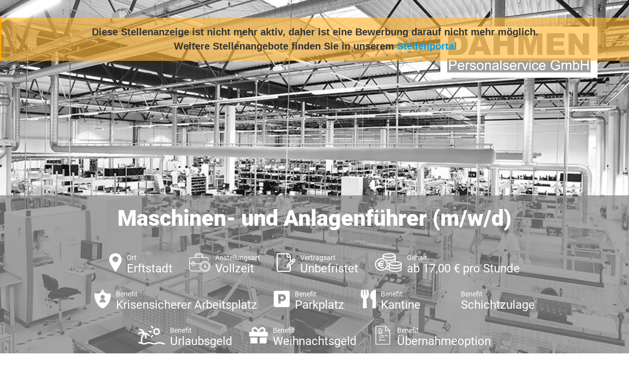

--- FILE ---
content_type: text/html; charset=utf-8
request_url: https://jobs.dahmen-personal.de/Stellenanzeige/1005X6715b10e-83b2-45d4-98d5-662daba78afb
body_size: 10717
content:



<!doctype html>
<!--[if lt IE 7]><html class="no-js lt-ie9 lt-ie8 lt-ie7" lang=""> <![endif]-->
<!--[if IE 7]><html class="no-js lt-ie9 lt-ie8" lang=""> <![endif]-->
<!--[if IE 8]><html class="no-js lt-ie9" lang=""> <![endif]-->
<!--[if gt IE 8]><!-->
<html class="no-js" lang="">
<!--<![endif]-->

<head>
    <meta charset="utf-8">
    <meta http-equiv="Content-Type" content="text/html; charset=utf-8" />
    <meta name="viewport" content="width=device-width, initial-scale=1">
    <meta http-equiv="X-UA-Compatible" content="IE=edge,chrome=1">
    <meta name="title" content="Maschinen- und Anlagenf&#xFC;hrer (m/w/d) - Vollzeit - DAHMEN Personalservice GmbH - Erftstadt">
    <meta name="author" content="DAHMEN Personalservice GmbH">
    <meta name="publisher" content="DAHMEN Personalservice GmbH">
    <meta name="copyright" content="DAHMEN Personalservice GmbH">

    <meta property="og:image" content="https://jobs.dahmen-personal.de/CustomImage/c18fbf59-40e3-4167-9157-44e3372fe722/image.png?width=1440&amp;format=jpeg">
    <meta property="og:title" content="Maschinen- und Anlagenf&#xFC;hrer (m/w/d) - Vollzeit - DAHMEN Personalservice GmbH - Erftstadt">
    <meta property="og:description" content="DAHMEN Personalservice GmbH mit Sitz in 53879 Euskirchen sucht eine/n Maschinen- und Anlagenf&#xFC;hrer (m/w/d). Die ausgeschriebene Stelle ist eine Vollzeit-Stelle in Erftstadt.">
    <meta property="og:url" content="https://jobs.dahmen-personal.de/Stellenanzeige/1005X6715b10e-83b2-45d4-98d5-662daba78afb">
    <meta property="og:type" content="website">
    <meta property="og:site_name" content="DAHMEN Personalservice GmbH">

        <meta name="expires" content="So, 31 Dez. 2023">
    <meta name="description" content="DAHMEN Personalservice GmbH mit Sitz in 53879 Euskirchen sucht eine/n Maschinen- und Anlagenf&#xFC;hrer (m/w/d). Die ausgeschriebene Stelle ist eine Vollzeit-Stelle in Erftstadt.">
    <meta name="keywords" content="Maschinen- und Anlagenf&#xFC;hrer (m/w/d), stellenangebot, stellenangebot in
          53879 Euskirchen,
          Erftstadt,
          DAHMEN Personalservice GmbH stellenanzeige">
    <meta name="abstract" content="DAHMEN Personalservice GmbH mit Sitz in 53879 Euskirchen sucht eine/n Maschinen- und Anlagenf&#xFC;hrer (m/w/d). Die ausgeschriebene Stelle ist eine Vollzeit-Stelle in Erftstadt.">
    <meta name="page-topic" content="Jobs,Stellenangebote,DAHMEN Personalservice GmbH">
    <meta name="page-type" content="Jobs,Stellenangebote,DAHMEN Personalservice GmbH">

    <title>Dahmen - Maschinen- und Anlagenf&#xFC;hrer (m/w/d)</title>

    <link rel="stylesheet" href="/css/bootstrap/bootstrap.min.css" />
    <link rel="stylesheet" href="/css/bootstrap/bootstrap-grid.min.css" />
    <link rel="stylesheet" href="/css/fontawesome-free-5.14.0.min.css" />
    <link rel="stylesheet" href="/css/fontfaces.css" />

    <link rel="stylesheet" href="/Dahmen_Stellenanzeige/css/main.css" />
    <link rel="stylesheet" href="/Dahmen_Stellenanzeige/css/social-media-share.css" />
    <meta name="mobile-web-app-capable" content="yes">

        <link rel="SHORTCUT ICON" type="image/x-icon" href="/CustomImage/d5d6a1e7-d34f-4077-b206-d6a15f6e4541/image.png" />

    <link rel="canonical" href="https://jobs.dahmen-personal.de/Stellenanzeige/1003X6715b10e-83b2-45d4-98d5-662daba78afb" />

    <script type="application/ld+json">{"@context":"https://schema.org","@type":"Organization","name":"DAHMEN Personalservice GmbH","url":"http://www.dahmen-personal.de","logo":"https://jobs.dahmen-personal.de/CustomImage/df271ba7-65e1-4bb3-a143-bc61a5e330a3/image.png","contactPoint":{"@type":"ContactPoint","name":"Mandy Schmitz","email":"bewerbungeuskirchen@dahmen-personal.de","telephone":"02251 8689362","contactType":"Recruiter"}}</script>
    <script type="application/ld+json">{"@context":"https://schema.org","@type":"WebSite","name":"DAHMEN Personalservice GmbH","alternateName":["www.dahmen-personal.de"],"url":"http://www.dahmen-personal.de"}</script>

        <script type="application/ld&#x2B;json">
            {"@context":"http://schema.org/","@type":"JobPosting","datePosted":"2023-12-08 11:00:00","description":"<div>\n                                            <div class=\"accordion-content\">\n                                                <p>Für unseren renommierten Kunden, einen führenden unabhängigen Anbieter von Getränkelösungen suchen wir ab sofort\n</p><p>Maschinen- und Anlagenführer (m/w/d)</p><p>in Vollzeit.</p></div></div>\n<div class=\"accordion featured\">\n                                            <div class=\"accordion-title\">\n                                                <h3>Wir bieten</h3>\n                                            </div>\n                                        <div class=\"accordion-content\">\n                                            <ul><li>Attraktive Vergütung plus Schichtzulagen\n</li><li>Wir setzen auf langfristige Kundeneinsätze mit Übernahmeoption\n</li><li>Alle unsere Mitarbeiter erhalten Urlaubs- und Weihnachtsgeld\n</li><li>Steigender Urlaubsanspruch bis zu 30 Tage</li><li>Kostenfreie Mitarbeiterparkplätze\n</li><li>Wir stellen unseren Mitarbeitern top Arbeitskleidung zur Verfügung, um ihre Sicherheit und ihren Komfort zu gewährleisten\n</li><li>Persönliche und vertrauensvolle Betreuung durch Ihre Ansprechpartner\n</li><li>Auf Wunsch bieten wir kostenfreie und regelmäßige Vorsorgeuntersuchungen an, um die Gesundheit unserer Mitarbeiterinnen und Mitarbeiter zu fördern</li></ul>\n                                        </div>\n                                    </div>\n\n                                    <div class=\"accordion standard\">\n                                            <div class=\"accordion-title\">\n                                                <h3>Ihre Aufgaben</h3>\n                                            </div>\n                                        <div class=\"accordion-content\">\n                                            <ul><li>Steuerung und Umrüstung von modernen Abfüll- und Verpackungsmaschinen sowie Palettier-Robotern\n</li><li>Selbstständige Durchführung von leichten Wartungsarbeiten nach Vorgabe\n</li><li>Durchführung der Produktionskontrollen (z.B. sensorische, optische, etc.) nach Vorgabe inklusive Dokumentation\n</li><li>Verantwortung für die Einhaltung vorgegebener Qualitäts- und Hygienestandarts</li></ul>\n                                        </div>\n                                    </div>\n\n                                    <div class=\"accordion standard\">\n                                            <div class=\"accordion-title\">\n                                                <h3>Ihr Profil</h3>\n                                            </div>\n                                        <div class=\"accordion-content\">\n                                            <ul><li>Sie verfügen über eine abgeschlossene Berufsausbildung und/oder besitzen mehrjährige Berufserfahrung in der Getränkeherstellung bzw. in einem technischem Beruf</li><li>Sie sind bereit zu Mehrschichtarbeit, sowie saisonbedingter Wochenendarbeit\n</li><li>Sie sind motiviert, zuverlässig, lernen gerne Neues und haben Freude, daran im Team zu arbeiten\n</li><li>Gute Deutschkenntnisse in Wort und Schrift</li></ul>\n                                        </div>\n                                    </div>\n\n                                    <div class=\"accordion standard\">\n                                        <div class=\"accordion-content\">\n                                            <p>Für eine schnelle und unkomplizierte Bewerbung senden Sie uns bitte Ihren Lebenslauf über den Bewerber-Button zu oder schicken Sie uns eine Mail mit Unterlagen an: <a href=\"mailto:euskirchen@dahmen-personal.de\" target=\"_blank\">euskirchen@dahmen-personal.de</a></p><p>Wir melden uns umgehend bei Ihnen, um alles Weitere zu besprechen.</p><p><span style=\"font-size: 1rem\">Bei Fragen zur Stelle können Sie sich auch gerne telefonisch unter 02251 8689360 bei uns melden.  </span><br></p><p><span style=\"font-size: 1rem\">Wir freuen uns auf Sie!</span></p></div></div>","title":"Maschinen- und Anlagenführer (m/w/d)","validThrough":"2023-12-31 00:00:00","employmentType":"FULL_TIME","identifier":"61457","directApply":"true","hiringOrganization":{"name":"DAHMEN Personalservice GmbH","sameAs":"https://dahmen-personal.de/","logo":"https://jobs.dahmen-personal.de/CustomImage/df271ba7-65e1-4bb3-a143-bc61a5e330a3/image.png"},"jobLocation":{"address":{"addressLocality":"Erftstadt","postalCode":"50374","addressRegion":"Nordrhein-Westfalen","addressCountry":"Deutschland"}},"baseSalary":{"currency":"EUR","type":"MonetaryAmount","value":{"minValue":"17.00","maxValue":"0.00","unitText":"HOUR","type":"QuantitativeValue"}}}
        </script>

    <style>
        #outer-wrapper .header {
            background: url( /CustomImage/c18fbf59-40e3-4167-9157-44e3372fe722/image.png?width=1440&format=jpeg ) top center no-repeat;
            background-size: cover;
        }

        #outer-wrapper::before {
            content: "";
            display: block;
            position: fixed;
            top: 0;
            left: 0;
            width: 100%;
            height: 100%;
            background: url(/CustomImage/c18fbf59-40e3-4167-9157-44e3372fe722/image.png?width=1440&format=jpeg) center no-repeat;
            background-size: cover;
            filter: blur(20px);
            -moz-filter: blur(20px);
            -webkit-filter: blur(20px);
            z-index: -1;
        }

        .aveo-stellenview__abgelaufen-link {
            color: #009fe3;
        }
    </style>



<!-- Google Tag Manager -->
<script>
  (function (w, d, s, l, i) {
    w[l] = w[l] || [];
    w[l].push({ "gtm.start": new Date().getTime(), event: "gtm.js" });
    var f = d.getElementsByTagName(s)[0],
      j = d.createElement(s),
      dl = l != "dataLayer" ? "&l=" + l : "";
    j.async = true;
    j.src = "https://www.googletagmanager.com/gtm.js?id=" + i + dl;
    f.parentNode.insertBefore(j, f);
  })(window, document, "script", "dataLayer", "GTM-P79PN586");
</script>
<!-- End Google Tag Manager -->
<!-- Google Tag Manager - JobID -->
<script>
  (function () {
    function extractJobID(url) {
      var match = url.match(
        /(?:Stellenanzeige|Bewerben(?:\/Formular)?)\/([A-Za-z0-9-]+)/
      );
      return match ? match[1] : null;
    }

    var jobID = extractJobID(window.location.href);

    if (jobID) {
      window.dataLayer = window.dataLayer || [];
      window.dataLayer.push({
        event: "customEvent",
        JobID: jobID,
      });
    }
  })();
</script>
<!-- End Google Tag Manager - JobID -->
</head>

<body>


<!-- Google Tag Manager (noscript) -->
<noscript><iframe src=https://www.googletagmanager.com/ns.html?id=GTM-P79PN586
height="0" width="0" style="display:none;visibility:hidden"></iframe></noscript>
<!-- End Google Tag Manager (noscript) -->
    <div class="aveo-stellenview__bg-image-blurred aveo-stellenview__bg-image-blurred--abgelaufen">
    </div>

        <div class="aveo-stellenview__abgelaufen-meldung noprint">
            Diese Stellenanzeige ist nicht mehr aktiv, daher ist eine Bewerbung darauf nicht mehr möglich. <br />
                <span>Weitere Stellenangebote finden Sie in unserem <a class="aveo-stellenview__abgelaufen-link" href="https://dahmen-personal.de/jobsuche/">Stellenportal</a></span>
        </div>
    <div id="outer-wrapper" class="aveo-stellenview__main-container--abgelaufen">
        <div class="fixed-header">
            <h2>Maschinen- und Anlagenf&#xFC;hrer (m/w/d)</h2>
        </div>
        <div class="header">
            <div class="container-fluid">
                <div class="row">
                    <div class="col-12">
                        <a href="https://www.dahmen-personal.de" target="_blank" rel="noopener"><img src="/Dahmen_Kandidatenprofil/img/logo.svg" alt="Dahmen Personalservice GmbH" class="header__logo"></a>

                        <div class="header-bottom">
                            <h1>Maschinen- und Anlagenf&#xFC;hrer (m/w/d)</h1>
                            <ul class="features">
                                    <li>
                                        <img src="/Dahmen_Stellenanzeige/images/icon-1.svg" height="38" alt="" />
                                        <div class="feature ort">
                                            <strong>Ort</strong>
                                            Erftstadt
                                        </div>
                                    </li>
                                    <li>
                                        <img src="/Dahmen_Stellenanzeige/images/icon-2.svg" height="38" alt="" />
                                        <div class="feature anstellungsart">
                                            <strong>Anstellungsart</strong>
                                            Vollzeit
                                        </div>
                                    </li>
                                    <li>
                                        <img src="/Dahmen_Stellenanzeige/images/icon-3.svg" height="38" alt="" />
                                        <div class="feature vertragsart">
                                            <strong>Vertragsart</strong>
                                            Unbefristet
                                        </div>
                                    </li>

                                    <li>
                                        <img src="/Dahmen_Stellenanzeige/images/icon-4.svg" height="38" alt="" />
                                        <div class="feature gehalt">
                                            <strong>Gehalt</strong>
                                            ab 17,00 &#x20AC; pro Stunde
                                        </div>
                                    </li>
                                    <li>
                                        <img src="/Image/LayoutVorlageBenefit/e1d36b1e-d3e9-45bd-b6f9-b71231c7e02c?260123020034448" height="38" alt="" />
                                        <div class="feature gehalt">
                                            <strong>Benefit</strong>
                                            Krisensicherer Arbeitsplatz
                                        </div>
                                    </li>
                                    <li>
                                        <img src="/Image/LayoutVorlageBenefit/ab7070df-8de9-46ba-9a4c-278551636215?260123020042232" height="38" alt="" />
                                        <div class="feature gehalt">
                                            <strong>Benefit</strong>
                                            Parkplatz
                                        </div>
                                    </li>
                                    <li>
                                        <img src="/Image/LayoutVorlageBenefit/f8463147-58e8-45a2-b878-6c82311b5e8d?260123020042232" height="38" alt="" />
                                        <div class="feature gehalt">
                                            <strong>Benefit</strong>
                                            Kantine
                                        </div>
                                    </li>
                                    <li>
                                        <img src="/Image/LayoutVorlageBenefit/73260421-6a46-4348-8dcc-30707f303768?260123020031713" height="38" alt="" />
                                        <div class="feature gehalt">
                                            <strong>Benefit</strong>
                                            Schichtzulage
                                        </div>
                                    </li>
                                    <li>
                                        <img src="/Image/LayoutVorlageBenefit/cfe71cf6-fe2e-401e-9889-0c90a211cf55?260123020026876" height="38" alt="" />
                                        <div class="feature gehalt">
                                            <strong>Benefit</strong>
                                            Urlaubsgeld
                                        </div>
                                    </li>
                                    <li>
                                        <img src="/Image/LayoutVorlageBenefit/a3d5f77d-89b6-4e90-af55-c27cb87a613a?260123020026876" height="38" alt="" />
                                        <div class="feature gehalt">
                                            <strong>Benefit</strong>
                                            Weihnachtsgeld
                                        </div>
                                    </li>
                                    <li>
                                        <img src="/Image/LayoutVorlageBenefit/1747397d-2c84-4f43-937c-b1f6209a9c31?260123020031713" height="38" alt="" />
                                        <div class="feature gehalt">
                                            <strong>Benefit</strong>
                                            &#xDC;bernahmeoption
                                        </div>
                                    </li>
                            </ul>
                        </div>

                    </div>
                </div>
            </div>
        </div>


        <div class="main-container">
            <div class="container-fluid">
                <div class="row">
                    <div class="col-12 col-md-12 col-lg-8">
                        <div class="main-content">
                            <div class="accordion main-title">
                                <div class="accordion-title">
                                        <h2>Maschinen- und Anlagenf&#xFC;hrer  <small>(m/w/d)</small></h2>
                                </div>
                                    <div class="ArtemisXMLBody">
                                        <div>
                                            <div class="accordion-content">
                                                <p>Für unseren renommierten Kunden, einen führenden unabhängigen Anbieter von Getränkelösungen suchen wir ab sofort
</p><p>Maschinen- und Anlagenführer (m/w/d)</p><p>in Vollzeit.</p>
                                            </div>
                                        </div>
                                    </div>
                            </div>

                            <div class="ArtemisXMLBody">
                                    <div class="accordion featured">
                                            <div class="accordion-title">
                                                <h3>Wir bieten</h3>
                                            </div>
                                        <div class="accordion-content">
                                            <ul><li>Attraktive Vergütung plus Schichtzulagen
</li><li>Wir setzen auf langfristige Kundeneinsätze mit Übernahmeoption
</li><li>Alle unsere Mitarbeiter erhalten Urlaubs- und Weihnachtsgeld
</li><li>Steigender Urlaubsanspruch bis zu 30 Tage</li><li>Kostenfreie Mitarbeiterparkplätze
</li><li>Wir stellen unseren Mitarbeitern top Arbeitskleidung zur Verfügung, um ihre Sicherheit und ihren Komfort zu gewährleisten
</li><li>Persönliche und vertrauensvolle Betreuung durch Ihre Ansprechpartner
</li><li>Auf Wunsch bieten wir kostenfreie und regelmäßige Vorsorgeuntersuchungen an, um die Gesundheit unserer Mitarbeiterinnen und Mitarbeiter zu fördern</li></ul>
                                        </div>
                                    </div>

                                    <div class="accordion standard">
                                            <div class="accordion-title">
                                                <h3>Ihre Aufgaben</h3>
                                            </div>
                                        <div class="accordion-content">
                                            <ul><li>Steuerung und Umrüstung von modernen Abfüll- und Verpackungsmaschinen sowie Palettier-Robotern
</li><li>Selbstständige Durchführung von leichten Wartungsarbeiten nach Vorgabe
</li><li>Durchführung der Produktionskontrollen (z.B. sensorische, optische, etc.) nach Vorgabe inklusive Dokumentation
</li><li>Verantwortung für die Einhaltung vorgegebener Qualitäts- und Hygienestandarts</li></ul>
                                        </div>
                                    </div>

                                    <div class="accordion standard">
                                            <div class="accordion-title">
                                                <h3>Ihr Profil</h3>
                                            </div>
                                        <div class="accordion-content">
                                            <ul><li>Sie verfügen über eine abgeschlossene Berufsausbildung und/oder besitzen mehrjährige Berufserfahrung in der Getränkeherstellung bzw. in einem technischem Beruf</li><li>Sie sind bereit zu Mehrschichtarbeit, sowie saisonbedingter Wochenendarbeit
</li><li>Sie sind motiviert, zuverlässig, lernen gerne Neues und haben Freude, daran im Team zu arbeiten
</li><li>Gute Deutschkenntnisse in Wort und Schrift</li></ul>
                                        </div>
                                    </div>

                                    <div class="accordion standard">
                                        <div class="accordion-content">
                                            <p>Für eine schnelle und unkomplizierte Bewerbung senden Sie uns bitte Ihren Lebenslauf über den Bewerber-Button zu oder schicken Sie uns eine Mail mit Unterlagen an: <a href="mailto:euskirchen@dahmen-personal.de" target="_blank">euskirchen@dahmen-personal.de</a></p><p>Wir melden uns umgehend bei Ihnen, um alles Weitere zu besprechen.</p><p><span style="font-size: 1rem">Bei Fragen zur Stelle können Sie sich auch gerne telefonisch unter 02251 8689360 bei uns melden.&nbsp;&nbsp;</span><br></p><p><span style="font-size: 1rem">Wir freuen uns auf Sie!</span><br></p>
                                        </div>
                                    </div>
                            </div>
                        </div>
                        <a href="https://bewerben.dahmen-personal.de/Bewerben/" target="_blank" rel="noopener" class="big-button blue left">
                            Nicht der passende Job?
                            <strong>Jetzt Initiativ Bewerben!</strong>
                        </a>
                    </div>
                    <div class="col-12 col-md-12 col-lg-4">
                            <div class="stellendetails">
                                    <h3>Stellendetails</h3>
                                    <br />
                                <p><b>Arbeitsbeginn:
</b></p><p>ab sofort</p><p><b style="color: var(--input-text-color); font-size: 1rem">Arbeitsort:</b><br></p><p>Erftstadt</p><p><b>Beruf:
</b></p><p>Ma<span style="color: var(--input-text-color); font-size: 1rem">schinen- und Anlagenführer (m/w/d)</span></p><p><b style="color: var(--input-text-color); font-size: 1rem">Vertragsart:</b></p><p>Unbefristete Festanstellung</p><p><b>Verdienst:
</b></p><p>ab 16€ pro Stunde</p>
                            </div>
                        <div class="stellen-id">
                            <img src="/Dahmen_Stellenanzeige/images/icon-6.svg" height="70" alt="" />
                            <div>
                                <strong>Stellen-ID-Nummer </strong>
                                61457
                            </div>
                        </div>
                        <div class="person">
                            <img src="/Image/BenutzerIntern/e84687f4-bc72-43bd-b485-534f84036c20/Large?260123020026499" alt="" />
                            <h3>Interesse?</h3>
                            <strong>Mandy Schmitz</strong>
                            Personal- und Kundenbetreuung
                            <ul class="contact">
                                    <li><span class="telephone"></span>Tel.: <a href="tel:02251 8689362">02251 8689362</a></li>
                                    <li><span class="mail"></span><a href="mailto:bewerbungeuskirchen@dahmen-personal.de">bewerbungeuskirchen@dahmen-personal.de</a></li>
                            </ul>
                        </div>
                        <a href="https://bewerben.dahmen-personal.de/Bewerben/" target="_blank" rel="noopener" class="big-button blue right">
                            Nicht der passende Job?
                            <strong>Jetzt Initiativ Bewerben!</strong>
                        </a>
                        <ul class="three-links">
                            <li>
                                <a href="https://dahmen-personal.de/bewerber/" target="_blank" rel="noopener" class="benefit">
                                    Benefits <br />Bei Dahmen
                                </a>
                            </li>
                            <li>
                                <a href="https://dahmen-personal.de/ueber-uns/" target="_blank" rel="noopener" class="uberuns">
                                    Über uns
                                </a>
                            </li>
                            <li>







                                <div class="share-dialog">
                                    <div class="share-dialog__header">
                                        <button class="close-button"><svg /><i class="fas fa-angle-double-up"></i></button>
                                        <h3 class="dialog-title">Stellenanzeige teilen</h3>
                                    </div>
                                    <div class="targets">
                                        <a class="button" href="https://www.facebook.com/sharer/sharer.php?u=https://jobs.dahmen-personal.de/Stellenanzeige/1005X6715b10e-83b2-45d4-98d5-662daba78afb" target="_blank" rel="noopener">
                                            <svg>
                                                <use href="#facebook"></use>
                                            </svg>
                                            <span>Facebook</span>
                                        </a>

                                        <a class="button" href="https://twitter.com/intent/tweet?text=DAHMEN Personalservice GmbH mit Sitz in 53879 Euskirchen sucht eine/n Maschinen- und Anlagenf&#xFC;hrer (m/w/d).&url=https://jobs.dahmen-personal.de/Stellenanzeige/1005X6715b10e-83b2-45d4-98d5-662daba78afb" target="_blank" rel="noopener">
                                            <svg xmlns="http://www.w3.org/2000/svg" viewBox="0 0 512 512"><!--!Font Awesome Free 6.5.1 by fontawesome - https://fontawesome.com License - https://fontawesome.com/license/free Copyright 2024 Fonticons, Inc.--><path d="M389.2 48h70.6L305.6 224.2 487 464H345L233.7 318.6 106.5 464H35.8L200.7 275.5 26.8 48H172.4L272.9 180.9 389.2 48zM364.4 421.8h39.1L151.1 88h-42L364.4 421.8z" /></svg>
                                            <span>Twitter</span>
                                        </a>

                                        <a class="button" href="https://www.linkedin.com/shareArticle?mini=true&url=https://jobs.dahmen-personal.de/Stellenanzeige/1005X6715b10e-83b2-45d4-98d5-662daba78afb&title=&summary=DAHMEN Personalservice GmbH mit Sitz in 53879 Euskirchen sucht eine/n Maschinen- und Anlagenf&#xFC;hrer (m/w/d).:&source=" target="_blank" rel="noopener">
                                            <svg>
                                                <use href="#linkedin"></use>
                                            </svg>
                                            <span>LinkedIn</span>
                                        </a>

                                        <a class="button" href="https://www.xing.com/app/user?op=share&url=https://jobs.dahmen-personal.de/Stellenanzeige/1005X6715b10e-83b2-45d4-98d5-662daba78afb" target="_blank" rel="noopener">
                                            <i class="fab fa-xing share-dialog__xing-icon"></i>
                                            <span>Xing</span>
                                        </a>

                                        <a class="button" href="https://api.whatsapp.com/send?text=Hallo, diese Stellenanzeige könnte dich interessieren: https://jobs.dahmen-personal.de/Stellenanzeige/1005X6715b10e-83b2-45d4-98d5-662daba78afb" target="_blank" rel="noopener">
                                            <i class="fab fa-whatsapp share-dialog__whatsapp-icon"></i>
                                            <span>Whatsapp</span>
                                        </a>

                                        <a class="button" href="mailto:?subject=Jobempfehlung: Maschinen- und Anlagenf&#xFC;hrer (m/w/d)&amp;body=Hallo,%0D%0A%0D%0Adiese Stellenanzeige k&#xF6;nnte dich interessieren:%0D%0A%0D%0Ahttps://jobs.dahmen-personal.de/Stellenanzeige/1005X6715b10e-83b2-45d4-98d5-662daba78afb?Emailempfehlung" target="_blank" rel="noopener">
                                            <svg>
                                                <use href="#email"></use>
                                            </svg>
                                            <span>E-Mail</span>
                                        </a>
                                    </div>
                                </div>

                                <button class="share-button sidebar__share-button teilen" type="button" data-url="https://jobs.dahmen-personal.de/Stellenanzeige/1005X6715b10e-83b2-45d4-98d5-662daba78afb">
                                    <img src="/Dahmen_Stellenanzeige/images/icon-7.png" alt="" />
                                    <span>Teilen</span>
                                </button>

                                <svg class="hidden">
                                    <defs>
                                        <symbol id="share-icon" viewBox="0 0 24 24" fill="none" stroke="currentColor" stroke-width="2" stroke-linecap="round" stroke-linejoin="round" class="feather feather-share"><path d="M4 12v8a2 2 0 0 0 2 2h12a2 2 0 0 0 2-2v-8"></path><polyline points="16 6 12 2 8 6"></polyline><line x1="12" y1="2" x2="12" y2="15"></line></symbol>

                                        <symbol id="facebook" viewBox="0 0 24 24" fill="#3b5998" stroke="#3b5998" stroke-width="2" stroke-linecap="round" stroke-linejoin="round" class="feather feather-facebook"><path d="M18 2h-3a5 5 0 0 0-5 5v3H7v4h3v8h4v-8h3l1-4h-4V7a1 1 0 0 1 1-1h3z"></path></symbol>

                                        <symbol id="twitter" viewBox="0 0 24 24" fill="#1da1f2" stroke="#1da1f2" stroke-width="2" stroke-linecap="round" stroke-linejoin="round" class="feather feather-twitter"><path d="M389.2 48h70.6L305.6 224.2 487 464H345L233.7 318.6 106.5 464H35.8L200.7 275.5 26.8 48H172.4L272.9 180.9 389.2 48zM364.4 421.8h39.1L151.1 88h-42L364.4 421.8z" /></symbol>



                                        <symbol id="email" viewBox="0 0 24 24" fill="#777" stroke="#fafafa" stroke-width="2" stroke-linecap="round" stroke-linejoin="round" class="feather feather-mail"><path d="M4 4h16c1.1 0 2 .9 2 2v12c0 1.1-.9 2-2 2H4c-1.1 0-2-.9-2-2V6c0-1.1.9-2 2-2z"></path><polyline points="22,6 12,13 2,6"></polyline></symbol>

                                        <symbol id="linkedin" viewBox="0 0 24 24" fill="#0077B5" stroke="#0077B5" stroke-width="2" stroke-linecap="round" stroke-linejoin="round" class="feather feather-linkedin"><path d="M16 8a6 6 0 0 1 6 6v7h-4v-7a2 2 0 0 0-2-2 2 2 0 0 0-2 2v7h-4v-7a6 6 0 0 1 6-6z"></path><rect x="2" y="9" width="4" height="12"></rect><circle cx="4" cy="4" r="2"></circle></symbol>

                                        <symbol id="close" viewBox="0 0 24 24" fill="none" stroke="currentColor" stroke-width="2" stroke-linecap="round" stroke-linejoin="round" class="feather feather-x-square"><rect x="3" y="3" width="18" height="18" rx="2" ry="2"></rect><line x1="9" y1="9" x2="15" y2="15"></line><line x1="15" y1="9" x2="9" y2="15"></line></symbol>
                                    </defs>
                                </svg>

                            </li>
                        </ul>






                    </div>
                </div>
            </div>
        </div>


        <div class="footer-logos">
            <div class="container-fluid">
                <div class="row">
                    <div class="col-12">
                        <ul class="logos">
                            <li><img src="/Dahmen_Stellenanzeige/images/logo_tüv.png" alt="TÜV" /></li>
                            <li><img src="/Dahmen_Stellenanzeige/images/logo_gvp.png" alt="GVP" /></li>
                            <li><img src="/Dahmen_Stellenanzeige/images/logo_ecovadis.png" alt="ecovadis GOLD" /></li>
                            <li><img src="/Dahmen_Stellenanzeige/images/logo_werksarztzentrum.jpg" alt="Werkarztzentrum" /></li>
                            <li><img style="max-width: 10rem;max-height: unset;" src="/Dahmen_Stellenanzeige/images/kununu.jpg" alt="Top Company Award - Kununu" /></li>
                            <li><img style="max-width: 10rem;max-height: unset;" src="/Dahmen_Stellenanzeige/images/most_wanted_logo.png" alt="Most Wanted Employer 2024" /></li>
                            <li><img style="max-width: 10rem;max-height: unset;" src="/Dahmen_Stellenanzeige/images/CrefoZert.jpg" alt="CrefoZert" /></li>
                            <li><img style="max-width: 10rem;max-height: 10rem;" src="/Dahmen_Stellenanzeige/images/logo_germanbrand.png" alt="german brand award" /></li>
                            <li><img src="/Dahmen_Stellenanzeige/images/logo_rheinwupper.jpg" alt="RHEIN-WUPPER" /></li>
                        </ul>
                    </div>
                </div>
            </div>
        </div>
        <div class="footer">
            <div class="container-fluid">
                <div class="row">
                    <div class="col-12">
                        <h4>KONTAKT</h4>
                        <address>
                            DAHMEN Personalservice GmbH <br />
                            Alleestr. 6,
                            53879 Euskirchen
                        </address>


                        <div class="contact-details">
                            Tel.: <a href="tel:02251 8689360">02251 8689360</a><br />
                            Fax: <a href="tel:0211 876 678 10">0211 876 678 10</a><br />
                            e-mail: <a href="mailto:info@dahmen-personal.de">info@dahmen-personal.de</a><br />
                            Webadresse: <a href="http://www.dahmen-personal.de" target="_blank" rel="noopener">http://www.dahmen-personal.de</a>
                        </div>
                        <div class="footer-social">
                            <h4>FOLGEN SIE UNS</h4>

                            <ul class="socials">
                                <li><a href="https://www.facebook.com/dahmenpersonalservice/?ref=hl" target="_blank" rel="noopener"><i class="fab fa-facebook-f"></i></a></li>
                                <li><a href="https://twitter.com/DahmenPersonal" target="_blank" rel="noopener"><svg class="dahmen-stellenanzeige__x-icon" xmlns="http://www.w3.org/2000/svg" viewBox="0 0 512 512"><!--!Font Awesome Free 6.5.1 by fontawesome - https://fontawesome.com License - https://fontawesome.com/license/free Copyright 2024 Fonticons, Inc.--><path d="M389.2 48h70.6L305.6 224.2 487 464H345L233.7 318.6 106.5 464H35.8L200.7 275.5 26.8 48H172.4L272.9 180.9 389.2 48zM364.4 421.8h39.1L151.1 88h-42L364.4 421.8z" /></svg></a></li>
                                <li><a href="https://www.instagram.com/dahmen.personalservice/" target="_blank" rel="noopener"><i class="fab fa-instagram"></i></a></li>
                                <li><a href="https://www.xing.com/companies/dahmenpersonalservicegmbh?keyword=dahmen%20personalservice%20gmbh" target="_blank" rel="noopener"><i class="fab fa-xing"></i></a></li>
                            </ul>
                        </div>
                    </div>
                </div>
            </div>
        </div>
        <div class="sub-footer">
            <div class="container-fluid">
                <div class="row">
                    <div class="col-12">
                        <h4>UNSERE NIEDERLASSUNGEN</h4>

                        <a href="https://dahmen-personal.de/duesseldorf-zentrale/" target="_blank" rel="noopener">Düsseldorf Zentrale</a> |
                        <a href="https://dahmen-personal.de/duesseldorf/" target="_blank" rel="noopener">Düsseldorf</a> |
                        <a href="https://dahmen-personal.de/euskirchen/" target="_blank" rel="noopener">Euskirchen</a> |
                        <a href="https://dahmen-personal.de/koeln/" target="_blank" rel="noopener">Köln</a> |
                        <a href="https://dahmen-personal.de/muelheim-an-der-ruhr/" target="_blank" rel="noopener">Mülheim an der Ruhr</a> |
                        <a href="https://dahmen-personal.de/viersen/" target="_blank" rel="noopener">Viersen</a> | <br />
                        <a href="https://dahmen-personal.de/frankfurt/" target="_blank" rel="noopener">Frankfurt</a> |
                        <a href="https://dahmen-personal.de/gernsheim/" target="_blank" rel="noopener">Gernsheim</a> |
                        <a href="https://dahmen-personal.de/kaiserslautern/" target="_blank" rel="noopener">Kaiserslautern</a> |
                        <a href="https://dahmen-personal.de/trier/" target="_blank" rel="noopener">Trier</a> |
                        <a href="https://dahmen-personal.de/heidelberg/" target="_blank" rel="noopener">Heidelberg</a> |
                        <a href="https://dahmen-personal.de/stuttgart/" target="_blank" rel="noopener">Stuttgart</a> | <br />
                        <a href="https://dahmen-personal.de/hannover/" target="_blank" rel="noopener">Hannover</a> |
                        <a href="https://dahmen-personal.de/muenchen/" target="_blank" rel="noopener">München</a><br /><br />
                        <div class="bottom-links">
                            <a href="https://dahmen-personal.de/kontakt/impressum/" target="_blank" rel="noopener">Impressum </a><br />
                            <a href="https://dahmen-personal.de/datenschutz/" target="_blank" rel="noopener">Datenschutz</a><br />
                            <a href="https://dahmen-personal.de/kontakt/agb/" target="_blank" rel="noopener">AGB</a>
                        </div>
                    </div>

                </div>
            </div>
        </div>
    </div>





    <script>
        var url = new URL(window.location.href);

        url.searchParams.delete("vc");

        window.history.replaceState(null, null, url.href);

        addEventListener('beforeunload', (event) => {
            var urlWithParameter = new URL(window.location.href);
            urlWithParameter.searchParams.append("vc", "Vmlld0NvdW50ZXIvMjcwNjI2ODktQQ%3d%3d");
            history.replaceState(null, null, urlWithParameter.href);
        });
    </script>


    <script src="/Dahmen_Stellenanzeige/js/main.js"></script>
</body>
</html>

--- FILE ---
content_type: image/svg+xml
request_url: https://jobs.dahmen-personal.de/Dahmen_Stellenanzeige/images/boxBottom.svg
body_size: 310
content:
<?xml version="1.0" encoding="utf-8"?>
<!-- Generator: Adobe Illustrator 24.0.0, SVG Export Plug-In . SVG Version: 6.00 Build 0)  -->
<svg version="1.1" id="Layer_1" xmlns="http://www.w3.org/2000/svg" xmlns:xlink="http://www.w3.org/1999/xlink" x="0px" y="0px"
	 viewBox="0 0 109.9 38.7" style="enable-background:new 0 0 109.9 38.7;" xml:space="preserve">
<style type="text/css">
	.st0{fill:#FFFFFF;}
</style>
<path class="st0" d="M0,0l37.8,32.6c9.5,8.2,24.9,8.2,34.3,0L109.9,0H0z"/>
</svg>
